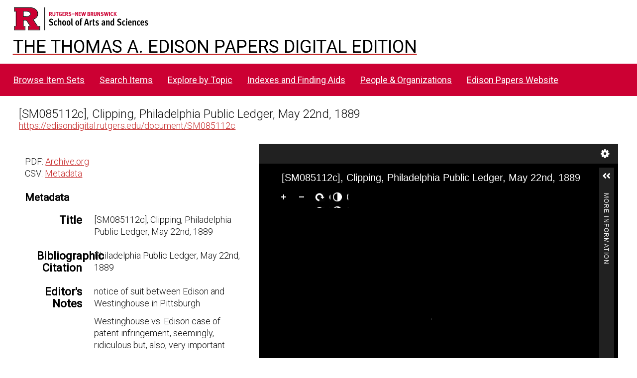

--- FILE ---
content_type: text/css
request_url: https://edisondigital.rutgers.edu/modules/IiifServer/asset/css/iiif-server.css?v=3.6.26
body_size: 361
content:
@charset "UTF-8";

.iiif-copy {
    position: relative;
    display: inline-block;
    width: 45px;
    height: 45px;
    background: url(../img/iiif.png) no-repeat;
    background-size: cover;
    -webkit-filter: grayscale(1);
    filter: grayscale(1);
}

.iiif-copy:hover {
    -webkit-filter: grayscale(0);
    filter: none;
    background-color: #dedede;
}


--- FILE ---
content_type: application/javascript
request_url: https://edisondigital.rutgers.edu/modules/UniversalViewer/asset/vendor/uv/umd/3708.6e3ce3d99cffbe4e2f14.js
body_size: 5636
content:
"use strict";(self.webpackChunkUV=self.webpackChunkUV||[]).push([[3708],{3708:e=>{e.exports=JSON.parse('{"$collapse":"Collapse Contents","$collapseFull":"Collapse Gallery","$date":"date","$expandContents":"Expand Contents","$expandGallery":"Expand Gallery","$index":"Index","$manifestRanges":"Manifest Ranges","$searchResult":"{0} search result","$searchResults":"{0} search results","$sortBy":"Sort By:","$thumbnails":"Thumbnails","$contents":"Contents","$volume":"volume","$close":"Close","$closeAttribution":"Close attribution panel","$allPages":"All Pages","$currentViewAsJpg":"Current view {0} x {1}px (jpg)","$openNewWindow":"Opens in a new window","$download":"Download","$downloadSelection":"Download Selection","$downloadSelectionExplanation":"Opens a dialogue to select which pages to download.","$editSettings":"Edit Settings","$entireDocument":"Entire document ({0})","$entireFileX":"Entire file ({0})","$entireFile":"Entire file","$individualPages":"Individual Pages","$noDownloadOptionsAvailable":"No download options are available.","$pagingNote":"Please turn off Two Page View for additional options.","$preview":"Preview","$selection":"Selection","$termsOfUse":"Terms of Use","$wholeImageHighRes":"Whole image {0} x {1}px ({2})","$wholeImageHighResExplanation":"Opens in a new window.","$wholeImageLowResAsJpg":"Whole image {0} x {1}px (jpg)","$wholeImageLowResAsJpgExplanation":"Opens in a new window.","$wholeImagesHighRes":"Whole images ({0})","$wholeImagesHighResExplanation":"Opens in two new windows.","$add_to_bookmarks":"Add to bookmarks","$embed":"Embed","$exitFullScreen":"Exit Full Screen","$feedback":"Feedback","$fullScreen":"Full Screen","$moreInfo":"More Information","$open":"Open","$share":"Share","$emptyValue":"please enter a value.","$invalidNumber":"Please enter a valid number.","$noMatches":"No matches were found.","$ok":"OK","$pageNotFound":"This item does not contain a page with the number you entered. Try switching the numbering mode to \'image\'.","$refresh":"Refresh","$placeholder_text":"placeholder text","$help":"Help","$attribution":"Attribution","$aboutTheImage":"About the image","$collapseInformation":"Collapse Information","$collapseGallery":"Collapse Gallery","$copiedToClipboard":"Copied to clipboard","$copyToClipboard":"Copy to clipboard","$description":"Description","$expandInformation":"Expand Information","$moduleGoesHere":"Your module goes here!","$less":"less","$lessAriaLabelTemplate":"Less information: Hide {0}","$license":"License","$logo":"Logo","$aboutTheItem":"About the item","$more":"more","$moreAriaLabelTemplate":"More information: Reveal {0}","$noDataToDisplay":"No data to display","$page":"Page","$aboutThisSection":"About this section","$moreInformation":"More Information","$selectAll":"Select All","$selectPagesForDownload":"Select Pages for Download","$first":"First","$firstImage":"First Image","$firstPage":"First Page","$folio":"Folio","$gallery":"Gallery","$go":"Go","$image":"Image","$last":"Last","$lastImage":"Last Image","$lastPage":"Last Page","$next":"Next","$nextImage":"Next Image","$nextPage":"Next Page","$of":"of {0}","$singlePageView":"Single page view","$searchByPageNumber":"Search by Page Number","$previous":"Previous","$previousImage":"Previous Image","$previousPage":"Previous Page","$settings":"Settings","$twoPageView":"Two page view","$goHome":"Go Home","$imageUnavailable":"Image Unavailable","$rotateRight":"Rotate Right","$zoomIn":"Zoom In","$zoomOut":"Zoom Out","$adjustImage":"Adjust image","$clearSearch":"Clear","$displaying_A_of_B":"{0} {1} of {2}","$enterKeyword":"Enter Keyword","$imageLowercase":"image","$instanceFound":"1 instance of \'{0}\' found","$instancesFound":"{0} instances of \'{1}\' found","$nextResult":"Next Result","$pageLowercase":"page","$previousResult":"Previous Result","$print":"Print","$resultFoundFor":"result found for","$resultsFoundFor":"results found for","$searchWithinItem":"Search within this item:","$locale":"Locale","$navigatorEnabled":"Navigator Enabled","$clickToZoomEnabled":"Mouse Click To Zoom","$reducedMotion":"Reduce motion (disables animations)","truncateThumbnailLabels":"Truncate Thumbnail Labels","$preserveViewport":"Preserve Zoom","$uvWebsite":"<a href=\'https://github.com/universalviewer/universalviewer\'>More info about the Universal Viewer</a>","$custom":"custom","$embedInstructions":"To embed this item in your own website, copy and paste the code below.","$height":"Height","$iiifManifest":"IIIF Manifest","$shareInstructions":"To share this item, copy the URL below.","$size":"Size:","$width":"Width","$cancel":"Cancel","$confirm":"Confirm","$viewTerms":"Read Full Terms and Conditions","$login":"Login","$log_in":"log in","$logout":"Logout","$authCORSError":"Your browser does not support CORS, please upgrade to view this content.","$authorisationFailedMessage":"Your log-in attempt did not appear to be successful. Please try again.","$canvasIndexOutOfRange":"Canvas index out of range.","$fallbackDegradedLabel":"Login","$fallbackDegradedMessage":"Please log in to view this content at full resolution.","$forbiddenResourceMessage":"Your current access rights are insufficient to view this image","$mediaViewer":"Media Viewer","$skipToDownload":"Skip to downloads and alternative formats","$pleaseEnterValue":"Please enter a value","$pleaseLogInToViewAtFullQuality":"Please log in to view at full quality.","$vr":"VR","$currentTime":"Current Time","$duration":"Duration","$mute":"Mute","$pause":"Pause","$play":"Play","$brightness":"Brightness","$contrast":"Contrast","$saturation":"Saturation","$reset":"Reset","$remember":"Remember my settings"}')}}]);